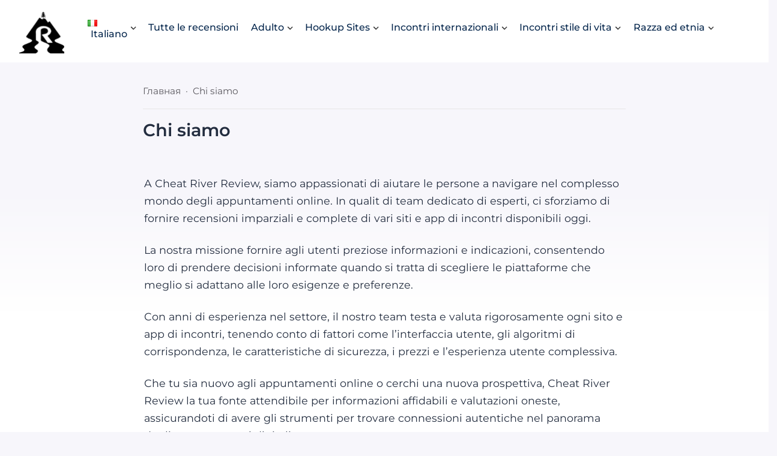

--- FILE ---
content_type: image/svg+xml
request_url: https://cheatriverreview.com/wp-content/themes/hypnosis-2/assets/img/sprite.svg
body_size: 8592
content:
<?xml version="1.0" encoding="utf-8"?><svg viewBox="0 0 490 490" xmlns="http://www.w3.org/2000/svg" xmlns:xlink="http://www.w3.org/1999/xlink"><style>:root>svg{display:none}:root>svg:target{display:block}</style><svg id="arrow-top" viewBox="0 0 24 24" fill="none" xmlns="http://www.w3.org/2000/svg"><path d="M12 17L12 7M12 7L8 11M12 7L16 11" stroke-width="2" stroke-linecap="round" stroke-linejoin="round"/></svg><svg id="vk" viewBox="0 0 32 32" fill="none" xmlns="http://www.w3.org/2000/svg"><path d="M0 5C0 2.23858 2.23858 0 5 0H27C29.7614 0 32 2.23858 32 5V27C32 29.7614 29.7614 32 27 32H5C2.23858 32 0 29.7614 0 27V5Z" fill="#0077FF"/><path d="M16.7113 20.982C11.2448 20.982 8.12787 17.2418 8 11.008H10.7493C10.8372 15.5794 12.8511 17.5135 14.4496 17.9131V11.008H17.031V14.9481C18.6054 14.7802 20.2677 12.982 20.8272 11H23.4006C23.1908 12.026 22.7716 12.9977 22.1693 13.8544C21.567 14.7111 20.7945 15.4343 19.9001 15.979C20.8982 16.4758 21.7797 17.1786 22.4864 18.041C23.1931 18.9033 23.709 19.9057 24 20.982H21.1628C20.5554 19.0879 19.037 17.6174 17.031 17.4176V20.982H16.7193H16.7113Z" fill="white"/></svg><svg id="fb" viewBox="0 0 32 32" fill="none" xmlns="http://www.w3.org/2000/svg"><path d="M27 0H5C2.23858 0 0 2.23858 0 5V27C0 29.7614 2.23858 32 5 32H27C29.7614 32 32 29.7614 32 27V5C32 2.23858 29.7614 0 27 0Z" fill="#1877F2"/><path d="M24 16C24 11.6 20.4 8 16 8C11.6 8 8 11.6 8 16C8 20 10.9 23.3 14.7 23.9V18.3H12.7V16H14.7V14.2C14.7 12.2 15.9 11.1 17.7 11.1C18.6 11.1 19.5 11.3 19.5 11.3V13.3H18.5C17.5 13.3 17.2 13.9 17.2 14.5V16H19.4L19 18.3H17.1V24C21.1 23.4 24 20 24 16Z" fill="white"/></svg><svg id="inst" viewBox="0 0 32 32" fill="none" xmlns="http://www.w3.org/2000/svg"><path d="M27 0H5C2.23858 0 0 2.23858 0 5V27C0 29.7614 2.23858 32 5 32H27C29.7614 32 32 29.7614 32 27V5C32 2.23858 29.7614 0 27 0Z" fill="#F00073"/><path d="M16 9.2C18.2 9.2 18.5 9.2 19.4 9.2C20.2 9.2 20.6 9.4 20.9 9.5C21.3 9.7 21.6 9.8 21.9 10.1C22.2 10.4 22.4 10.7 22.5 11.1C22.6 11.4 22.7 11.8 22.8 12.6C22.8 13.5 22.8 13.7 22.8 16C22.8 18.3 22.8 18.5 22.8 19.4C22.8 20.2 22.6 20.6 22.5 20.9C22.3 21.3 22.2 21.6 21.9 21.9C21.6 22.2 21.3 22.4 20.9 22.5C20.6 22.6 20.2 22.7 19.4 22.8C18.5 22.8 18.3 22.8 16 22.8C13.7 22.8 13.5 22.8 12.6 22.8C11.8 22.8 11.4 22.6 11.1 22.5C10.7 22.3 10.4 22.2 10.1 21.9C9.8 21.6 9.6 21.3 9.5 20.9C9.4 20.6 9.3 20.2 9.2 19.4C9.2 18.5 9.2 18.3 9.2 16C9.2 13.7 9.2 13.5 9.2 12.6C9.2 11.8 9.4 11.4 9.5 11.1C9.7 10.7 9.8 10.4 10.1 10.1C10.4 9.8 10.7 9.6 11.1 9.5C11.4 9.4 11.8 9.3 12.6 9.2C13.5 9.2 13.8 9.2 16 9.2ZM16 7.7C13.7 7.7 13.5 7.7 12.6 7.7C11.7 7.7 11.1 7.9 10.6 8.1C10.1 8.3 9.6 8.6 9.1 9.1C8.6 9.6 8.4 10 8.1 10.6C7.9 11.1 7.8 11.7 7.7 12.6C7.7 13.5 7.7 13.8 7.7 16C7.7 18.3 7.7 18.5 7.7 19.4C7.7 20.3 7.9 20.9 8.1 21.4C8.3 21.9 8.6 22.4 9.1 22.9C9.6 23.4 10 23.6 10.6 23.9C11.1 24.1 11.7 24.2 12.6 24.3C13.5 24.3 13.8 24.3 16 24.3C18.2 24.3 18.5 24.3 19.4 24.3C20.3 24.3 20.9 24.1 21.4 23.9C21.9 23.7 22.4 23.4 22.9 22.9C23.4 22.4 23.6 22 23.9 21.4C24.1 20.9 24.2 20.3 24.3 19.4C24.3 18.5 24.3 18.2 24.3 16C24.3 13.8 24.3 13.5 24.3 12.6C24.3 11.7 24.1 11.1 23.9 10.6C23.7 10.1 23.4 9.6 22.9 9.1C22.4 8.6 22 8.4 21.4 8.1C20.9 7.9 20.3 7.8 19.4 7.7C18.5 7.7 18.3 7.7 16 7.7Z" fill="white"/><path d="M16 11.7C13.6 11.7 11.7 13.6 11.7 16C11.7 18.4 13.6 20.3 16 20.3C18.4 20.3 20.3 18.4 20.3 16C20.3 13.6 18.4 11.7 16 11.7ZM16 18.8C14.5 18.8 13.2 17.6 13.2 16C13.2 14.5 14.4 13.2 16 13.2C17.5 13.2 18.8 14.4 18.8 16C18.8 17.5 17.5 18.8 16 18.8Z" fill="white"/><path d="M20.4 12.6C20.9523 12.6 21.4 12.1523 21.4 11.6C21.4 11.0477 20.9523 10.6 20.4 10.6C19.8477 10.6 19.4 11.0477 19.4 11.6C19.4 12.1523 19.8477 12.6 20.4 12.6Z" fill="white"/></svg><svg id="yt" viewBox="0 0 32 32" fill="none" xmlns="http://www.w3.org/2000/svg"><path d="M27 0H5C2.23858 0 0 2.23858 0 5V27C0 29.7614 2.23858 32 5 32H27C29.7614 32 32 29.7614 32 27V5C32 2.23858 29.7614 0 27 0Z" fill="#FF0000"/><path d="M23.6 12.1C23.4 11.4 22.9 10.9 22.2 10.7C21 10.4 15.9 10.4 15.9 10.4C15.9 10.4 10.9 10.4 9.60001 10.7C8.90001 10.9 8.4 11.4 8.2 12.1C8 13.4 8 16 8 16C8 16 8 18.6 8.3 19.9C8.5 20.6 9 21.1 9.7 21.3C10.9 21.6 16 21.6 16 21.6C16 21.6 21 21.6 22.3 21.3C23 21.1 23.5 20.6 23.7 19.9C24 18.6 24 16 24 16C24 16 24 13.4 23.6 12.1ZM14.4 18.4V13.6L18.6 16L14.4 18.4Z" fill="white"/></svg><svg id="tw" viewBox="0 0 32 32" fill="none" xmlns="http://www.w3.org/2000/svg"><path d="M27 0H5C2.23858 0 0 2.23858 0 5V27C0 29.7614 2.23858 32 5 32H27C29.7614 32 32 29.7614 32 27V5C32 2.23858 29.7614 0 27 0Z" fill="#1DA1F2"/><path d="M24 11C23.4 11.3 22.8 11.4 22.1 11.5C22.8 11.1 23.3 10.5 23.5 9.7C22.9 10.1 22.2 10.3 21.4 10.5C20.8 9.9 19.9 9.5 19 9.5C16.9 9.5 15.3 11.5 15.8 13.5C13.1 13.4 10.7 12.1 9 10.1C8.1 11.6 8.6 13.5 10 14.5C9.5 14.5 9 14.3 8.5 14.1C8.5 15.6 9.6 17 11.1 17.4C10.6 17.5 10.1 17.6 9.6 17.5C10 18.8 11.2 19.8 12.7 19.8C11.5 20.7 9.7 21.2 8 21C9.5 21.9 11.2 22.5 13 22.5C19.1 22.5 22.5 17.4 22.3 12.7C23 12.3 23.6 11.7 24 11Z" fill="white"/></svg><svg id="ok" viewBox="0 0 32 32" fill="none" xmlns="http://www.w3.org/2000/svg"><path d="M0 5C0 2.23858 2.23858 0 5 0H27C29.7614 0 32 2.23858 32 5V27C32 29.7614 29.7614 32 27 32H5C2.23858 32 0 29.7614 0 27V5Z" fill="#FF8800"/><path fill-rule="evenodd" clip-rule="evenodd" d="M20.8763 11.4703C20.8763 14.1395 18.7003 16.3155 16.0309 16.3155C13.3327 16.3155 11.1567 14.1395 11.1567 11.4703C11.1567 8.80101 13.3327 6.625 16.0309 6.625C18.7003 6.625 20.8763 8.80101 20.8763 11.4703ZM18.0329 11.4703C18.0329 10.3677 17.1335 9.46832 16.0309 9.46832C14.8995 9.46832 14 10.3677 14.0291 11.4703C14.0291 12.5728 14.9285 13.4721 16.0309 13.4721C17.1335 13.4721 18.0329 12.5728 18.0329 11.4703Z" fill="white"/><path d="M20.7892 19.1299C19.9188 19.6811 18.9613 20.0583 17.9749 20.2904L20.7312 22.9596C21.2824 23.5109 21.2824 24.4103 20.7312 24.9616C20.18 25.5128 19.2805 25.5128 18.7293 24.9616L16.06 22.2923L13.3908 24.9616C13.1007 25.2227 12.7525 25.3677 12.3753 25.3677C11.9982 25.3677 11.65 25.2517 11.3599 24.9616C10.8086 24.4103 10.8086 23.5109 11.3599 22.9596L14.0581 20.2613C13.0716 20.0292 12.1142 19.6521 11.2438 19.1008C10.5765 18.6947 10.3734 17.8243 10.7506 17.1569C11.1858 16.4896 12.0562 16.3156 12.7235 16.7217C14.6964 17.9693 17.2785 17.9693 19.2515 16.7217C19.9188 16.2865 20.8183 16.4896 21.2244 17.1569C21.6596 17.8243 21.4565 18.7236 20.7892 19.1299Z" fill="white"/></svg><svg id="tg" viewBox="0 0 32 32" fill="none" xmlns="http://www.w3.org/2000/svg"><path d="M27 0H5C2.23858 0 0 2.23858 0 5V27C0 29.7614 2.23858 32 5 32H27C29.7614 32 32 29.7614 32 27V5C32 2.23858 29.7614 0 27 0Z" fill="#0088CC"/><path d="M8.09992 15.7083C12.3949 13.8371 15.2589 12.6034 16.6919 12.0074C20.7834 10.3056 21.6335 10.01 22.1877 10.0001C22.3095 9.99805 22.582 10.0283 22.7586 10.1715C22.9076 10.2924 22.9486 10.4558 22.9683 10.5705C22.9879 10.6851 23.0123 10.9464 22.9929 11.1505C22.7712 13.4801 21.8118 19.1335 21.3237 21.7427C21.1172 22.8468 20.7105 23.217 20.3168 23.2532C19.4613 23.3319 18.8116 22.6878 17.9829 22.1446C16.6862 21.2946 15.9537 20.7654 14.695 19.936C13.2404 18.9774 14.1834 18.4506 15.0124 17.5896C15.2293 17.3643 18.999 13.9355 19.0719 13.6244C19.0811 13.5855 19.0895 13.4405 19.0034 13.3639C18.9172 13.2874 18.7901 13.3136 18.6983 13.3344C18.5683 13.3639 16.4968 14.7331 12.4839 17.4419C11.8959 17.8457 11.3633 18.0424 10.8862 18.0321C10.3601 18.0207 9.34822 17.7346 8.59598 17.4901C7.67333 17.1902 6.94002 17.0316 7.00388 16.5223C7.03714 16.257 7.40248 15.9856 8.09992 15.7083Z" fill="white"/></svg><svg id="wh" viewBox="0 0 32 32" fill="none" xmlns="http://www.w3.org/2000/svg"><path d="M27 0H5C2.23858 0 0 2.23858 0 5V27C0 29.7614 2.23858 32 5 32H27C29.7614 32 32 29.7614 32 27V5C32 2.23858 29.7614 0 27 0Z" fill="#25D366"/><path fill-rule="evenodd" clip-rule="evenodd" d="M21.6 10.3C20.1 8.8 18.1 8 16 8C11.6 8 8 11.6 8 16C8 17.4 8.40001 18.8 9.10001 20L8 24L12.2 22.9C13.4 23.5 14.7 23.9 16 23.9C20.4 23.9 24 20.3 24 15.9C24 13.8 23.1 11.8 21.6 10.3ZM16 22.6C14.8 22.6 13.6 22.3 12.6 21.7L12.4 21.6L9.89999 22.3L10.6 19.9L10.4 19.6C9.69999 18.5 9.39999 17.3 9.39999 16.1C9.39999 12.5 12.4 9.5 16 9.5C17.8 9.5 19.4 10.2 20.7 11.4C22 12.7 22.6 14.3 22.6 16.1C22.6 19.6 19.7 22.6 16 22.6ZM19.6 17.6C19.4 17.5 18.4 17 18.2 17C18 16.9 17.9 16.9 17.8 17.1C17.7 17.3 17.3 17.7 17.2 17.9C17.1 18 17 18 16.8 18C16.6 17.9 16 17.7 15.2 17C14.6 16.5 14.2 15.8 14.1 15.6C14 15.4 14.1 15.3 14.2 15.2C14.3 15.1 14.4 15 14.5 14.9C14.6 14.8 14.6 14.7 14.7 14.6C14.8 14.5 14.7 14.4 14.7 14.3C14.7 14.2 14.3 13.2 14.1 12.8C14 12.5 13.8 12.5 13.7 12.5C13.6 12.5 13.5 12.5 13.3 12.5C13.2 12.5 13 12.5 12.8 12.7C12.6 12.9 12.1 13.4 12.1 14.4C12.1 15.4 12.8 16.3 12.9 16.5C13 16.6 14.3 18.7 16.3 19.5C18 20.2 18.3 20 18.7 20C19.1 20 19.9 19.5 20 19.1C20.2 18.6 20.2 18.2 20.1 18.2C20 17.7 19.8 17.7 19.6 17.6Z" fill="white"/></svg><svg id="tk" viewBox="0 0 32 32" fill="none" xmlns="http://www.w3.org/2000/svg"><path d="M0 5C0 2.23858 2.23858 0 5 0H27C29.7614 0 32 2.23858 32 5V27C32 29.7614 29.7614 32 27 32H5C2.23858 32 0 29.7614 0 27V5Z" fill="black"/><path d="M14.4984 14.3003V13.6774C14.285 13.6489 14.068 13.6311 13.844 13.6311C11.173 13.6276 9 15.8024 9 18.4792C9 20.1201 9.818 21.5724 11.0699 22.4516C10.2626 21.5867 9.76821 20.4227 9.76821 19.1484C9.76821 16.5108 11.8808 14.3608 14.4984 14.3003Z" fill="#25F4EE"/><path d="M14.6157 21.3624C15.8072 21.3624 16.7817 20.412 16.8244 19.2303L16.8279 8.66919H18.7555C18.7164 8.45206 18.6951 8.22781 18.6951 8H16.0633L16.0597 18.5611C16.017 19.7428 15.0425 20.6932 13.8511 20.6932C13.4812 20.6932 13.1327 20.6007 12.8233 20.4369C13.2216 20.9958 13.876 21.3624 14.6157 21.3624Z" fill="#25F4EE"/><path d="M22.3584 12.2536V11.6663C21.6222 11.6663 20.9393 11.4492 20.3632 11.0718C20.8753 11.6592 21.5688 12.0863 22.3584 12.2536Z" fill="#25F4EE"/><path d="M20.3631 11.0718C19.8012 10.4276 19.4633 9.58754 19.4633 8.66919H18.7592C18.9405 9.67297 19.538 10.5344 20.3631 11.0718Z" fill="#FE2C55"/><path d="M13.8475 16.2616C12.6276 16.2616 11.6354 17.2547 11.6354 18.4756C11.6354 19.3264 12.1191 20.0667 12.8232 20.4369C12.5601 20.0738 12.4036 19.6289 12.4036 19.1448C12.4036 17.9239 13.3958 16.9308 14.6158 16.9308C14.8434 16.9308 15.0638 16.9699 15.2701 17.034V14.343C15.0567 14.3145 14.8398 14.2967 14.6158 14.2967C14.5766 14.2967 14.541 14.3003 14.5019 14.3003V16.3648C14.2921 16.3007 14.0751 16.2616 13.8475 16.2616Z" fill="#FE2C55"/><path d="M22.3582 12.2536V14.3003C20.9925 14.3003 19.7264 13.8625 18.695 13.1221V18.4792C18.695 21.1524 16.522 23.3308 13.8475 23.3308C12.8161 23.3308 11.8558 23.0033 11.0698 22.4516C11.9554 23.402 13.218 24 14.6157 24C17.2866 24 19.4632 21.8251 19.4632 19.1484V13.7913C20.4946 14.5317 21.7607 14.9695 23.1264 14.9695V12.3355C22.8596 12.3355 22.6036 12.307 22.3582 12.2536Z" fill="#FE2C55"/><path d="M18.695 18.4792V13.1221C19.7264 13.8625 20.9925 14.3003 22.3582 14.3003V12.2536C21.5687 12.0863 20.8751 11.6592 20.363 11.0718C19.5379 10.5344 18.944 9.67297 18.7554 8.66919H16.8278L16.8243 19.2302C16.7816 20.412 15.8071 21.3624 14.6157 21.3624C13.8759 21.3624 13.2251 20.9958 12.8196 20.4405C12.1155 20.0667 11.6318 19.3299 11.6318 18.4792C11.6318 17.2583 12.624 16.2652 13.8439 16.2652C14.0715 16.2652 14.292 16.3043 14.4983 16.3684V14.3039C11.8807 14.3608 9.76816 16.5108 9.76816 19.1484C9.76816 20.4227 10.2625 21.5831 11.0698 22.4516C11.8558 23.0033 12.8161 23.3308 13.8475 23.3308C16.5184 23.3308 18.695 21.1524 18.695 18.4792Z" fill="white"/></svg><svg id="zen" viewBox="0 0 32 32" fill="none" xmlns="http://www.w3.org/2000/svg"><path d="M0 5C0 2.23858 2.23858 0 5 0H27C29.7614 0 32 2.23858 32 5V27C32 29.7614 29.7614 32 27 32H5C2.23858 32 0 29.7614 0 27V5Z" fill="#2C3036"/><path d="M17.9286 17.9286C16.3571 19.55 16.2429 21.5714 16.1071 26C20.2357 26 23.0857 25.9857 24.5571 24.5571C25.9857 23.0857 26 20.1 26 16.1071C21.5714 16.25 19.55 16.3571 17.9286 17.9286V17.9286ZM6 16.1071C6 20.1 6.01429 23.0857 7.44286 24.5571C8.91429 25.9857 11.7643 26 15.8929 26C15.75 21.5714 15.6429 19.55 14.0714 17.9286C12.45 16.3571 10.4286 16.2429 6 16.1071V16.1071ZM15.8929 6C11.7714 6 8.91429 6.01429 7.44286 7.44286C6.01429 8.91429 6 11.9 6 15.8929C10.4286 15.75 12.45 15.6429 14.0714 14.0714C15.6429 12.45 15.7571 10.4286 15.8929 6V6ZM17.9286 14.0714C16.3571 12.45 16.2429 10.4286 16.1071 6C20.2357 6 23.0857 6.01429 24.5571 7.44286C25.9857 8.91429 26 11.9 26 15.8929C21.5714 15.75 19.55 15.6429 17.9286 14.0714" fill="#2C3036"/><path d="M26 16.1071V15.8929C21.5714 15.75 19.55 15.6429 17.9286 14.0714C16.3571 12.45 16.2429 10.4286 16.1071 6H15.8929C15.75 10.4286 15.6429 12.45 14.0714 14.0714C12.45 15.6429 10.4286 15.7571 6 15.8929V16.1071C10.4286 16.25 12.45 16.3571 14.0714 17.9286C15.6429 19.55 15.7571 21.5714 15.8929 26H16.1071C16.25 21.5714 16.3571 19.55 17.9286 17.9286C19.55 16.3571 21.5714 16.2429 26 16.1071" fill="#FEFEFF"/></svg><svg id="rut" viewBox="0 0 25 25" fill="none" xmlns="http://www.w3.org/2000/svg"><g clip-path="url(#clip0_12_17186)"><rect x="0.248047" y="0.396973" width="24.5234" height="24.5234" fill="#100943"></rect><path d="M24.7099 12.6281C31.4651 12.6281 36.9413 7.15191 36.9413 0.396693C36.9413 -6.35853 31.4651 -11.8347 24.7099 -11.8347C17.9547 -11.8347 12.4785 -6.35853 12.4785 0.396693C12.4785 7.15191 17.9547 12.6281 24.7099 12.6281Z" fill="#ED143B"></path><path d="M15.3586 12.0697H8.13142V9.2098H15.3586C15.7808 9.2098 16.0743 9.28338 16.2216 9.41188C16.3689 9.54037 16.4602 9.7787 16.4602 10.1268V11.1537C16.4602 11.5206 16.3689 11.7589 16.2216 11.8874C16.0743 12.0159 15.7808 12.0708 15.3586 12.0708V12.0697ZM15.8544 6.51355H5.06641V18.7439H8.13142V14.7648H13.7799L16.4602 18.7439H19.8924L16.9373 14.7462C18.0267 14.5847 18.516 14.2508 18.9194 13.7006C19.3229 13.1504 19.5252 12.2707 19.5252 11.0966V10.1796C19.5252 9.48326 19.4515 8.93303 19.3229 8.5113C19.1943 8.08956 18.9744 7.72274 18.6622 7.39326C18.3324 7.08135 17.9652 6.8617 17.5243 6.71453C17.0835 6.58604 16.5327 6.51245 15.8544 6.51245V6.51355Z" fill="white"></path></g><defs><clipPath id="clip0_12_17186"><rect x="0.248047" y="0.396729" width="24.4628" height="24.4628" rx="5.95041" fill="white"></rect></clipPath></defs></svg><svg id="x" xmlns:svg="http://www.w3.org/2000/svg" xmlns="http://www.w3.org/2000/svg" xmlns:xlink="http://www.w3.org/1999/xlink" x="0px" y="0px" viewBox="0 0 1668.56 1221.19" style="enable-background:new 0 0 1668.56 1221.19;" xml:space="preserve"><g id="layer1" transform="translate(52.390088,-25.058597)"><path id="path1009" d="M283.94,167.31l386.39,516.64L281.5,1104h87.51l340.42-367.76L984.48,1104h297.8L874.15,558.3l361.92-390.99h-87.51l-313.51,338.7l-253.31-338.7H283.94z M412.63,231.77h136.81l604.13,807.76h-136.81L412.63,231.77z" fill="#ffffff"/></g></svg><svg xmlns="http://www.w3.org/2000/svg" id="search" viewBox="0 0 24 24" fill="none"><path d="M15.7955 15.8111L21 21M18 10.5C18 14.6421 14.6421 18 10.5 18C6.35786 18 3 14.6421 3 10.5C3 6.35786 6.35786 3 10.5 3C14.6421 3 18 6.35786 18 10.5Z" stroke-width="2" stroke-linecap="round" stroke-linejoin="round"/></svg><svg id="calendar" viewBox="0 0 24 24" fill="none" xmlns="http://www.w3.org/2000/svg"><path d="M4 8H20M16 2V4M8 2V4M7.2002 4H16.8002C17.9203 4 18.48 4 18.9078 4.21799C19.2841 4.40973 19.5905 4.71572 19.7822 5.09204C20.0002 5.51986 20 6.07985 20 7.19995V16.8C20 17.9201 20.0002 18.4802 19.7822 18.908C19.5905 19.2844 19.2841 19.5902 18.9078 19.782C18.48 20 17.9203 20 16.8002 20H7.2002C6.08009 20 5.51962 20 5.0918 19.782C4.71547 19.5902 4.40973 19.2844 4.21799 18.908C4 18.4802 4 17.9201 4 16.8V7.19995C4 6.07985 4 5.51986 4.21799 5.09204C4.40973 4.71572 4.71547 4.40973 5.0918 4.21799C5.51962 4 6.08009 4 7.2002 4Z" stroke-width="2" stroke-linecap="round" stroke-linejoin="round"/></svg><svg id="calendar-mod" viewBox="0 0 24 24" xmlns="http://www.w3.org/2000/svg"><path d="M4 7C3.44772 7 3 7.44772 3 8C3 8.55228 3.44772 9 4 9V7ZM20 9C20.5523 9 21 8.55228 21 8C21 7.44772 20.5523 7 20 7V9ZM5.0918 19.782L5.54579 18.891H5.54579L5.0918 19.782ZM4.21799 18.908L3.32698 19.362H3.32698L4.21799 18.908ZM19.7822 18.908L18.8912 18.454L19.7822 18.908ZM18.9078 19.782L18.4538 18.891L18.9078 19.782ZM18.9078 4.21799L19.3618 3.32698V3.32698L18.9078 4.21799ZM19.7822 5.09204L18.8912 5.54603L19.7822 5.09204ZM5.0918 4.21799L5.54579 5.10899L5.0918 4.21799ZM4.21799 5.09204L5.10899 5.54603L4.21799 5.09204ZM17 2C17 1.44772 16.5523 1 16 1C15.4477 1 15 1.44772 15 2H17ZM15 4C15 4.55228 15.4477 5 16 5C16.5523 5 17 4.55228 17 4H15ZM9 2C9 1.44772 8.55228 1 8 1C7.44772 1 7 1.44772 7 2H9ZM7 4C7 4.55228 7.44772 5 8 5C8.55228 5 9 4.55228 9 4H7ZM4 9H20V7H4V9ZM7.2002 5H16.8002V3H7.2002V5ZM19 7.19995V16.8H21V7.19995H19ZM16.8002 19H7.2002V21H16.8002V19ZM5 16.8V7.19995H3V16.8H5ZM7.2002 19C6.62367 19 6.25127 18.9992 5.96782 18.9761C5.69598 18.9538 5.59519 18.9161 5.54579 18.891L4.63781 20.673C5.01623 20.8658 5.40959 20.9371 5.80496 20.9694C6.18873 21.0008 6.65662 21 7.2002 21V19ZM3 16.8C3 17.3435 2.99922 17.8113 3.03057 18.195C3.06287 18.5904 3.13418 18.9836 3.32698 19.362L5.10899 18.454C5.08381 18.4046 5.04613 18.3039 5.02393 18.0322C5.00078 17.7488 5 17.3765 5 16.8H3ZM5.54579 18.891C5.35778 18.7952 5.20494 18.6424 5.10899 18.454L3.32698 19.362C3.61452 19.9264 4.07317 20.3853 4.63781 20.673L5.54579 18.891ZM19 16.8C19 17.3766 18.9993 17.7489 18.9762 18.0323C18.954 18.3041 18.9163 18.4047 18.8912 18.454L20.6732 19.362C20.8661 18.9835 20.9373 18.5902 20.9696 18.1949C21.0008 17.8112 21 17.3434 21 16.8H19ZM16.8002 21C17.3438 21 17.8115 21.0008 18.1951 20.9694C18.5904 20.9371 18.9835 20.8657 19.3618 20.673L18.4538 18.891C18.4043 18.9162 18.3036 18.9539 18.0321 18.9761C17.7489 18.9992 17.3767 19 16.8002 19V21ZM18.8912 18.454C18.7956 18.6417 18.6425 18.7948 18.4538 18.891L19.3618 20.673C19.9257 20.3856 20.3853 19.927 20.6732 19.362L18.8912 18.454ZM16.8002 5C17.3768 5 17.7489 5.00078 18.0321 5.02393C18.3036 5.04611 18.4043 5.08377 18.4538 5.10899L19.3618 3.32698C18.9835 3.13421 18.5904 3.06288 18.1951 3.03057C17.8115 2.99922 17.3437 3 16.8002 3V5ZM21 7.19995C21 6.6565 21.0008 6.1887 20.9695 5.80511C20.9373 5.40983 20.8661 5.01653 20.6732 4.63805L18.8912 5.54603C18.9164 5.59537 18.954 5.69598 18.9762 5.96767C18.9993 6.25105 19 6.6233 19 7.19995H21ZM18.4538 5.10899C18.6424 5.20508 18.7956 5.35828 18.8912 5.54603L20.6732 4.63805C20.3854 4.07315 19.9259 3.61439 19.3618 3.32698L18.4538 5.10899ZM7.2002 3C6.65663 3 6.18874 2.99922 5.80498 3.03057C5.40962 3.06286 5.01624 3.13416 4.63781 3.32698L5.54579 5.10899C5.59517 5.08383 5.69595 5.04613 5.9678 5.02393C6.25126 5.00078 6.62365 5 7.2002 5V3ZM5 7.19995C5 6.6234 5.00078 6.25114 5.02393 5.96783C5.04612 5.6962 5.0838 5.59549 5.10899 5.54603L3.32698 4.63805C3.13419 5.01642 3.06287 5.40961 3.03057 5.80495C2.99922 6.18861 3 6.6564 3 7.19995H5ZM4.63781 3.32698C4.07306 3.61473 3.61447 4.07382 3.32698 4.63805L5.10899 5.54603C5.205 5.35761 5.35788 5.20474 5.54579 5.10899L4.63781 3.32698ZM11.75 17C12.4404 17 13 16.4404 13 15.75H11C11 15.3358 11.3358 15 11.75 15V17ZM13 15.75V12.25H11V15.75H13ZM13 12.25C13 11.5596 12.4404 11 11.75 11V13C11.3358 13 11 12.6642 11 12.25H13ZM11.75 11H8.25V13H11.75V11ZM8.25 11C7.55964 11 7 11.5596 7 12.25H9C9 12.6642 8.66421 13 8.25 13V11ZM7 12.25V15.75H9V12.25H7ZM7 15.75C7 16.4404 7.55964 17 8.25 17V15C8.66421 15 9 15.3358 9 15.75H7ZM8.25 17H11.75V15H8.25V17ZM15 2V4H17V2H15ZM7 2V4H9V2H7Z"/></svg><svg id="vb" xmlns="http://www.w3.org/2000/svg" xmlns:xlink="http://www.w3.org/1999/xlink" x="0px" y="0px" fill="#573eb9" viewBox="0 0 455.731 455.731" style="enable-background:new 0 0 455.731 455.731;" xml:space="preserve"><rect x="0" y="0"  width="455.731" height="455.731"/><path style="fill:#FFFFFF;" d="M371.996,146.901l-0.09-0.36c-7.28-29.43-40.1-61.01-70.24-67.58l-0.34-0.07 c-48.75-9.3-98.18-9.3-146.92,0l-0.35,0.07c-30.13,6.57-62.95,38.15-70.24,67.58l-0.08,0.36c-9,41.1-9,82.78,0,123.88l0.08,0.36 c6.979,28.174,37.355,58.303,66.37,66.589v32.852c0,11.89,14.49,17.73,22.73,9.15l33.285-34.599 c7.219,0.404,14.442,0.629,21.665,0.629c24.54,0,49.09-2.32,73.46-6.97l0.34-0.07c30.14-6.57,62.96-38.15,70.24-67.58l0.09-0.36 C380.996,229.681,380.996,188.001,371.996,146.901z M345.656,264.821c-4.86,19.2-29.78,43.07-49.58,47.48 c-25.921,4.929-52.047,7.036-78.147,6.313c-0.519-0.014-1.018,0.187-1.38,0.559c-3.704,3.802-24.303,24.948-24.303,24.948 l-25.85,26.53c-1.89,1.97-5.21,0.63-5.21-2.09v-54.422c0-0.899-0.642-1.663-1.525-1.836c-0.005-0.001-0.01-0.002-0.015-0.003 c-19.8-4.41-44.71-28.28-49.58-47.48c-8.1-37.15-8.1-74.81,0-111.96c4.87-19.2,29.78-43.07,49.58-47.48 c45.27-8.61,91.17-8.61,136.43,0c19.81,4.41,44.72,28.28,49.58,47.48C353.765,190.011,353.765,227.671,345.656,264.821z"/><path style="fill:#FFFFFF;" d="M270.937,289.942c-3.044-0.924-5.945-1.545-8.639-2.663 c-27.916-11.582-53.608-26.524-73.959-49.429c-11.573-13.025-20.631-27.73-28.288-43.292c-3.631-7.38-6.691-15.049-9.81-22.668 c-2.844-6.948,1.345-14.126,5.756-19.361c4.139-4.913,9.465-8.673,15.233-11.444c4.502-2.163,8.943-0.916,12.231,2.9 c7.108,8.25,13.637,16.922,18.924,26.485c3.251,5.882,2.359,13.072-3.533,17.075c-1.432,0.973-2.737,2.115-4.071,3.214 c-1.17,0.963-2.271,1.936-3.073,3.24c-1.466,2.386-1.536,5.2-0.592,7.794c7.266,19.968,19.513,35.495,39.611,43.858 c3.216,1.338,6.446,2.896,10.151,2.464c6.205-0.725,8.214-7.531,12.562-11.087c4.25-3.475,9.681-3.521,14.259-0.624 c4.579,2.898,9.018,6.009,13.43,9.153c4.331,3.086,8.643,6.105,12.638,9.623c3.841,3.383,5.164,7.821,3.001,12.412 c-3.96,8.408-9.722,15.403-18.034,19.868C276.387,288.719,273.584,289.127,270.937,289.942 C267.893,289.017,273.584,289.127,270.937,289.942z"/><path style="fill:#FFFFFF;" d="M227.942,131.471c36.515,1.023,66.506,25.256,72.933,61.356c1.095,6.151,1.485,12.44,1.972,18.683 c0.205,2.626-1.282,5.121-4.116,5.155c-2.927,0.035-4.244-2.414-4.434-5.039c-0.376-5.196-0.637-10.415-1.353-15.568 c-3.78-27.201-25.47-49.705-52.545-54.534c-4.074-0.727-8.244-0.918-12.371-1.351c-2.609-0.274-6.026-0.432-6.604-3.675 c-0.485-2.719,1.81-4.884,4.399-5.023C226.527,131.436,227.235,131.468,227.942,131.471 C264.457,132.494,227.235,131.468,227.942,131.471z"/><path style="fill:#FFFFFF;" d="M283.434,203.407c-0.06,0.456-0.092,1.528-0.359,2.538c-0.969,3.666-6.527,4.125-7.807,0.425 c-0.379-1.098-0.436-2.347-0.438-3.529c-0.013-7.734-1.694-15.46-5.594-22.189c-4.009-6.916-10.134-12.73-17.318-16.248 c-4.344-2.127-9.042-3.449-13.803-4.237c-2.081-0.344-4.184-0.553-6.275-0.844c-2.534-0.352-3.887-1.967-3.767-4.464 c0.112-2.34,1.822-4.023,4.372-3.879c8.38,0.476,16.474,2.287,23.924,6.232c15.15,8.023,23.804,20.687,26.33,37.597 c0.114,0.766,0.298,1.525,0.356,2.294C283.198,199.002,283.288,200.903,283.434,203.407 C283.374,203.863,283.288,200.903,283.434,203.407z"/><path style="fill:#FFFFFF;" d="M260.722,202.523c-3.055,0.055-4.69-1.636-5.005-4.437c-0.219-1.953-0.392-3.932-0.858-5.832 c-0.918-3.742-2.907-7.21-6.055-9.503c-1.486-1.083-3.17-1.872-4.934-2.381c-2.241-0.647-4.568-0.469-6.804-1.017 c-2.428-0.595-3.771-2.561-3.389-4.839c0.347-2.073,2.364-3.691,4.629-3.527c14.157,1.022,24.275,8.341,25.719,25.007 c0.102,1.176,0.222,2.419-0.039,3.544C263.539,201.464,262.113,202.429,260.722,202.523 C257.667,202.578,262.113,202.429,260.722,202.523z"/></svg><svg id="arrow-down" viewBox="0 0 24 24" xmlns="http://www.w3.org/2000/svg"><path d="M12 15.713L18.01 9.70299L16.597 8.28799L12 12.888L7.40399 8.28799L5.98999 9.70199L12 15.713Z"/></svg><svg id="featured" viewBox="0 0 36 36" xmlns="http://www.w3.org/2000/svg" xmlns:xlink="http://www.w3.org/1999/xlink" aria-hidden="true" role="img" class="iconify iconify--twemoji" preserveAspectRatio="xMidYMid meet"><path fill="#FFAC33" d="M27.287 34.627c-.404 0-.806-.124-1.152-.371L18 28.422l-8.135 5.834a1.97 1.97 0 0 1-2.312-.008a1.971 1.971 0 0 1-.721-2.194l3.034-9.792l-8.062-5.681a1.98 1.98 0 0 1-.708-2.203a1.978 1.978 0 0 1 1.866-1.363L12.947 13l3.179-9.549a1.976 1.976 0 0 1 3.749 0L23 13l10.036.015a1.975 1.975 0 0 1 1.159 3.566l-8.062 5.681l3.034 9.792a1.97 1.97 0 0 1-.72 2.194a1.957 1.957 0 0 1-1.16.379z"></path></svg><svg id="comments" viewBox="0 0 24 24" xmlns="http://www.w3.org/2000/svg"><path d="M19 10H17V7H14V5H17V2H19V5H22V7H19V10Z"/><path d="M21 12H19V15H8.334C7.90107 14.9988 7.47964 15.1393 7.134 15.4L5 17V5H12V3H5C3.89543 3 3 3.89543 3 5V21L7.8 17.4C8.14582 17.1396 8.56713 16.9992 9 17H19C20.1046 17 21 16.1046 21 15V12Z"/></svg><svg id="cookie" viewBox="0 0 24 24" fill="none" xmlns="http://www.w3.org/2000/svg"><g id="Environment / Cookie"><g id="Vector"><path d="M12.1521 4.08723C12.1513 3.71959 12.1001 3.3538 12 3C16.9683 3.00545 20.9944 7.03979 21 12C21.0161 16.9625 16.9705 20.9835 12 20.9997C7.02946 21.0158 3.01615 16.963 3 12.0005C4.11168 12.2363 5.27038 11.9981 6.1499 11.2795C7.0562 10.5452 7.5789 9.43935 7.5702 8.27407C7.56959 8.01195 7.5461 7.75072 7.5 7.49268C8.51784 7.89624 9.67043 7.76409 10.5708 7.14162C11.5696 6.44537 12.161 5.3034 12.1521 4.08723Z" stroke="white" stroke-width="2" stroke-linecap="round" stroke-linejoin="round"/><path d="M3.00195 7.002V7H3V7.00195L3.00195 7.002Z" stroke="white" stroke-width="2" stroke-linecap="round" stroke-linejoin="round"/><path d="M8.00195 3.002V3H8V3.00195L8.00195 3.002Z" stroke="white" stroke-width="2" stroke-linecap="round" stroke-linejoin="round"/><path d="M4.00195 3.002V3H4V3.00195L4.00195 3.002Z" stroke="white" stroke-width="2" stroke-linecap="round" stroke-linejoin="round"/><path d="M10.002 17.002V17H10V17.002L10.002 17.002Z" stroke="white" stroke-width="2" stroke-linecap="round" stroke-linejoin="round"/><path d="M15.002 15.002V15H15V15.002L15.002 15.002Z" stroke="white" stroke-width="2" stroke-linecap="round" stroke-linejoin="round"/><path d="M11.002 12.002V12H11V12.002L11.002 12.002Z" stroke="white" stroke-width="2" stroke-linecap="round" stroke-linejoin="round"/><path d="M16.002 10.002V10H16V10.002L16.002 10.002Z" stroke="white" stroke-width="2" stroke-linecap="round" stroke-linejoin="round"/><path d="M3.00195 7.002V7H3V7.00195L3.00195 7.002Z" stroke="white" stroke-width="2" stroke-linecap="round" stroke-linejoin="round"/><path d="M8.00195 3.002V3H8V3.00195L8.00195 3.002Z" stroke="white" stroke-width="2" stroke-linecap="round" stroke-linejoin="round"/><path d="M4.00195 3.002V3H4V3.00195L4.00195 3.002Z" stroke="white" stroke-width="2" stroke-linecap="round" stroke-linejoin="round"/></g></g></svg></svg>

--- FILE ---
content_type: image/svg+xml
request_url: https://cheatriverreview.com/wp-content/themes/hypnosis-2/assets/img/close.svg
body_size: -20
content:
<svg width="24" height="24" viewBox="0 0 24 24" fill="none" xmlns="http://www.w3.org/2000/svg">
<path d="M16 16L8 8M16 8L8 16" stroke="#445069" stroke-width="2" stroke-linecap="round" stroke-linejoin="round"/>
</svg>
